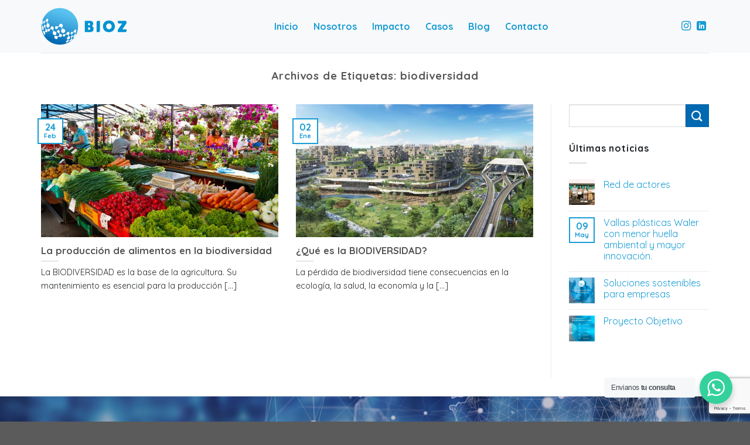

--- FILE ---
content_type: text/html; charset=utf-8
request_url: https://www.google.com/recaptcha/api2/anchor?ar=1&k=6LdxoZ8lAAAAAB49yTjS95CgDeudv0nF4GJTmDsW&co=aHR0cHM6Ly9zb21vc2Jpb3ouY29tOjQ0Mw..&hl=en&v=PoyoqOPhxBO7pBk68S4YbpHZ&size=invisible&anchor-ms=20000&execute-ms=30000&cb=u21rcohunm6i
body_size: 49087
content:
<!DOCTYPE HTML><html dir="ltr" lang="en"><head><meta http-equiv="Content-Type" content="text/html; charset=UTF-8">
<meta http-equiv="X-UA-Compatible" content="IE=edge">
<title>reCAPTCHA</title>
<style type="text/css">
/* cyrillic-ext */
@font-face {
  font-family: 'Roboto';
  font-style: normal;
  font-weight: 400;
  font-stretch: 100%;
  src: url(//fonts.gstatic.com/s/roboto/v48/KFO7CnqEu92Fr1ME7kSn66aGLdTylUAMa3GUBHMdazTgWw.woff2) format('woff2');
  unicode-range: U+0460-052F, U+1C80-1C8A, U+20B4, U+2DE0-2DFF, U+A640-A69F, U+FE2E-FE2F;
}
/* cyrillic */
@font-face {
  font-family: 'Roboto';
  font-style: normal;
  font-weight: 400;
  font-stretch: 100%;
  src: url(//fonts.gstatic.com/s/roboto/v48/KFO7CnqEu92Fr1ME7kSn66aGLdTylUAMa3iUBHMdazTgWw.woff2) format('woff2');
  unicode-range: U+0301, U+0400-045F, U+0490-0491, U+04B0-04B1, U+2116;
}
/* greek-ext */
@font-face {
  font-family: 'Roboto';
  font-style: normal;
  font-weight: 400;
  font-stretch: 100%;
  src: url(//fonts.gstatic.com/s/roboto/v48/KFO7CnqEu92Fr1ME7kSn66aGLdTylUAMa3CUBHMdazTgWw.woff2) format('woff2');
  unicode-range: U+1F00-1FFF;
}
/* greek */
@font-face {
  font-family: 'Roboto';
  font-style: normal;
  font-weight: 400;
  font-stretch: 100%;
  src: url(//fonts.gstatic.com/s/roboto/v48/KFO7CnqEu92Fr1ME7kSn66aGLdTylUAMa3-UBHMdazTgWw.woff2) format('woff2');
  unicode-range: U+0370-0377, U+037A-037F, U+0384-038A, U+038C, U+038E-03A1, U+03A3-03FF;
}
/* math */
@font-face {
  font-family: 'Roboto';
  font-style: normal;
  font-weight: 400;
  font-stretch: 100%;
  src: url(//fonts.gstatic.com/s/roboto/v48/KFO7CnqEu92Fr1ME7kSn66aGLdTylUAMawCUBHMdazTgWw.woff2) format('woff2');
  unicode-range: U+0302-0303, U+0305, U+0307-0308, U+0310, U+0312, U+0315, U+031A, U+0326-0327, U+032C, U+032F-0330, U+0332-0333, U+0338, U+033A, U+0346, U+034D, U+0391-03A1, U+03A3-03A9, U+03B1-03C9, U+03D1, U+03D5-03D6, U+03F0-03F1, U+03F4-03F5, U+2016-2017, U+2034-2038, U+203C, U+2040, U+2043, U+2047, U+2050, U+2057, U+205F, U+2070-2071, U+2074-208E, U+2090-209C, U+20D0-20DC, U+20E1, U+20E5-20EF, U+2100-2112, U+2114-2115, U+2117-2121, U+2123-214F, U+2190, U+2192, U+2194-21AE, U+21B0-21E5, U+21F1-21F2, U+21F4-2211, U+2213-2214, U+2216-22FF, U+2308-230B, U+2310, U+2319, U+231C-2321, U+2336-237A, U+237C, U+2395, U+239B-23B7, U+23D0, U+23DC-23E1, U+2474-2475, U+25AF, U+25B3, U+25B7, U+25BD, U+25C1, U+25CA, U+25CC, U+25FB, U+266D-266F, U+27C0-27FF, U+2900-2AFF, U+2B0E-2B11, U+2B30-2B4C, U+2BFE, U+3030, U+FF5B, U+FF5D, U+1D400-1D7FF, U+1EE00-1EEFF;
}
/* symbols */
@font-face {
  font-family: 'Roboto';
  font-style: normal;
  font-weight: 400;
  font-stretch: 100%;
  src: url(//fonts.gstatic.com/s/roboto/v48/KFO7CnqEu92Fr1ME7kSn66aGLdTylUAMaxKUBHMdazTgWw.woff2) format('woff2');
  unicode-range: U+0001-000C, U+000E-001F, U+007F-009F, U+20DD-20E0, U+20E2-20E4, U+2150-218F, U+2190, U+2192, U+2194-2199, U+21AF, U+21E6-21F0, U+21F3, U+2218-2219, U+2299, U+22C4-22C6, U+2300-243F, U+2440-244A, U+2460-24FF, U+25A0-27BF, U+2800-28FF, U+2921-2922, U+2981, U+29BF, U+29EB, U+2B00-2BFF, U+4DC0-4DFF, U+FFF9-FFFB, U+10140-1018E, U+10190-1019C, U+101A0, U+101D0-101FD, U+102E0-102FB, U+10E60-10E7E, U+1D2C0-1D2D3, U+1D2E0-1D37F, U+1F000-1F0FF, U+1F100-1F1AD, U+1F1E6-1F1FF, U+1F30D-1F30F, U+1F315, U+1F31C, U+1F31E, U+1F320-1F32C, U+1F336, U+1F378, U+1F37D, U+1F382, U+1F393-1F39F, U+1F3A7-1F3A8, U+1F3AC-1F3AF, U+1F3C2, U+1F3C4-1F3C6, U+1F3CA-1F3CE, U+1F3D4-1F3E0, U+1F3ED, U+1F3F1-1F3F3, U+1F3F5-1F3F7, U+1F408, U+1F415, U+1F41F, U+1F426, U+1F43F, U+1F441-1F442, U+1F444, U+1F446-1F449, U+1F44C-1F44E, U+1F453, U+1F46A, U+1F47D, U+1F4A3, U+1F4B0, U+1F4B3, U+1F4B9, U+1F4BB, U+1F4BF, U+1F4C8-1F4CB, U+1F4D6, U+1F4DA, U+1F4DF, U+1F4E3-1F4E6, U+1F4EA-1F4ED, U+1F4F7, U+1F4F9-1F4FB, U+1F4FD-1F4FE, U+1F503, U+1F507-1F50B, U+1F50D, U+1F512-1F513, U+1F53E-1F54A, U+1F54F-1F5FA, U+1F610, U+1F650-1F67F, U+1F687, U+1F68D, U+1F691, U+1F694, U+1F698, U+1F6AD, U+1F6B2, U+1F6B9-1F6BA, U+1F6BC, U+1F6C6-1F6CF, U+1F6D3-1F6D7, U+1F6E0-1F6EA, U+1F6F0-1F6F3, U+1F6F7-1F6FC, U+1F700-1F7FF, U+1F800-1F80B, U+1F810-1F847, U+1F850-1F859, U+1F860-1F887, U+1F890-1F8AD, U+1F8B0-1F8BB, U+1F8C0-1F8C1, U+1F900-1F90B, U+1F93B, U+1F946, U+1F984, U+1F996, U+1F9E9, U+1FA00-1FA6F, U+1FA70-1FA7C, U+1FA80-1FA89, U+1FA8F-1FAC6, U+1FACE-1FADC, U+1FADF-1FAE9, U+1FAF0-1FAF8, U+1FB00-1FBFF;
}
/* vietnamese */
@font-face {
  font-family: 'Roboto';
  font-style: normal;
  font-weight: 400;
  font-stretch: 100%;
  src: url(//fonts.gstatic.com/s/roboto/v48/KFO7CnqEu92Fr1ME7kSn66aGLdTylUAMa3OUBHMdazTgWw.woff2) format('woff2');
  unicode-range: U+0102-0103, U+0110-0111, U+0128-0129, U+0168-0169, U+01A0-01A1, U+01AF-01B0, U+0300-0301, U+0303-0304, U+0308-0309, U+0323, U+0329, U+1EA0-1EF9, U+20AB;
}
/* latin-ext */
@font-face {
  font-family: 'Roboto';
  font-style: normal;
  font-weight: 400;
  font-stretch: 100%;
  src: url(//fonts.gstatic.com/s/roboto/v48/KFO7CnqEu92Fr1ME7kSn66aGLdTylUAMa3KUBHMdazTgWw.woff2) format('woff2');
  unicode-range: U+0100-02BA, U+02BD-02C5, U+02C7-02CC, U+02CE-02D7, U+02DD-02FF, U+0304, U+0308, U+0329, U+1D00-1DBF, U+1E00-1E9F, U+1EF2-1EFF, U+2020, U+20A0-20AB, U+20AD-20C0, U+2113, U+2C60-2C7F, U+A720-A7FF;
}
/* latin */
@font-face {
  font-family: 'Roboto';
  font-style: normal;
  font-weight: 400;
  font-stretch: 100%;
  src: url(//fonts.gstatic.com/s/roboto/v48/KFO7CnqEu92Fr1ME7kSn66aGLdTylUAMa3yUBHMdazQ.woff2) format('woff2');
  unicode-range: U+0000-00FF, U+0131, U+0152-0153, U+02BB-02BC, U+02C6, U+02DA, U+02DC, U+0304, U+0308, U+0329, U+2000-206F, U+20AC, U+2122, U+2191, U+2193, U+2212, U+2215, U+FEFF, U+FFFD;
}
/* cyrillic-ext */
@font-face {
  font-family: 'Roboto';
  font-style: normal;
  font-weight: 500;
  font-stretch: 100%;
  src: url(//fonts.gstatic.com/s/roboto/v48/KFO7CnqEu92Fr1ME7kSn66aGLdTylUAMa3GUBHMdazTgWw.woff2) format('woff2');
  unicode-range: U+0460-052F, U+1C80-1C8A, U+20B4, U+2DE0-2DFF, U+A640-A69F, U+FE2E-FE2F;
}
/* cyrillic */
@font-face {
  font-family: 'Roboto';
  font-style: normal;
  font-weight: 500;
  font-stretch: 100%;
  src: url(//fonts.gstatic.com/s/roboto/v48/KFO7CnqEu92Fr1ME7kSn66aGLdTylUAMa3iUBHMdazTgWw.woff2) format('woff2');
  unicode-range: U+0301, U+0400-045F, U+0490-0491, U+04B0-04B1, U+2116;
}
/* greek-ext */
@font-face {
  font-family: 'Roboto';
  font-style: normal;
  font-weight: 500;
  font-stretch: 100%;
  src: url(//fonts.gstatic.com/s/roboto/v48/KFO7CnqEu92Fr1ME7kSn66aGLdTylUAMa3CUBHMdazTgWw.woff2) format('woff2');
  unicode-range: U+1F00-1FFF;
}
/* greek */
@font-face {
  font-family: 'Roboto';
  font-style: normal;
  font-weight: 500;
  font-stretch: 100%;
  src: url(//fonts.gstatic.com/s/roboto/v48/KFO7CnqEu92Fr1ME7kSn66aGLdTylUAMa3-UBHMdazTgWw.woff2) format('woff2');
  unicode-range: U+0370-0377, U+037A-037F, U+0384-038A, U+038C, U+038E-03A1, U+03A3-03FF;
}
/* math */
@font-face {
  font-family: 'Roboto';
  font-style: normal;
  font-weight: 500;
  font-stretch: 100%;
  src: url(//fonts.gstatic.com/s/roboto/v48/KFO7CnqEu92Fr1ME7kSn66aGLdTylUAMawCUBHMdazTgWw.woff2) format('woff2');
  unicode-range: U+0302-0303, U+0305, U+0307-0308, U+0310, U+0312, U+0315, U+031A, U+0326-0327, U+032C, U+032F-0330, U+0332-0333, U+0338, U+033A, U+0346, U+034D, U+0391-03A1, U+03A3-03A9, U+03B1-03C9, U+03D1, U+03D5-03D6, U+03F0-03F1, U+03F4-03F5, U+2016-2017, U+2034-2038, U+203C, U+2040, U+2043, U+2047, U+2050, U+2057, U+205F, U+2070-2071, U+2074-208E, U+2090-209C, U+20D0-20DC, U+20E1, U+20E5-20EF, U+2100-2112, U+2114-2115, U+2117-2121, U+2123-214F, U+2190, U+2192, U+2194-21AE, U+21B0-21E5, U+21F1-21F2, U+21F4-2211, U+2213-2214, U+2216-22FF, U+2308-230B, U+2310, U+2319, U+231C-2321, U+2336-237A, U+237C, U+2395, U+239B-23B7, U+23D0, U+23DC-23E1, U+2474-2475, U+25AF, U+25B3, U+25B7, U+25BD, U+25C1, U+25CA, U+25CC, U+25FB, U+266D-266F, U+27C0-27FF, U+2900-2AFF, U+2B0E-2B11, U+2B30-2B4C, U+2BFE, U+3030, U+FF5B, U+FF5D, U+1D400-1D7FF, U+1EE00-1EEFF;
}
/* symbols */
@font-face {
  font-family: 'Roboto';
  font-style: normal;
  font-weight: 500;
  font-stretch: 100%;
  src: url(//fonts.gstatic.com/s/roboto/v48/KFO7CnqEu92Fr1ME7kSn66aGLdTylUAMaxKUBHMdazTgWw.woff2) format('woff2');
  unicode-range: U+0001-000C, U+000E-001F, U+007F-009F, U+20DD-20E0, U+20E2-20E4, U+2150-218F, U+2190, U+2192, U+2194-2199, U+21AF, U+21E6-21F0, U+21F3, U+2218-2219, U+2299, U+22C4-22C6, U+2300-243F, U+2440-244A, U+2460-24FF, U+25A0-27BF, U+2800-28FF, U+2921-2922, U+2981, U+29BF, U+29EB, U+2B00-2BFF, U+4DC0-4DFF, U+FFF9-FFFB, U+10140-1018E, U+10190-1019C, U+101A0, U+101D0-101FD, U+102E0-102FB, U+10E60-10E7E, U+1D2C0-1D2D3, U+1D2E0-1D37F, U+1F000-1F0FF, U+1F100-1F1AD, U+1F1E6-1F1FF, U+1F30D-1F30F, U+1F315, U+1F31C, U+1F31E, U+1F320-1F32C, U+1F336, U+1F378, U+1F37D, U+1F382, U+1F393-1F39F, U+1F3A7-1F3A8, U+1F3AC-1F3AF, U+1F3C2, U+1F3C4-1F3C6, U+1F3CA-1F3CE, U+1F3D4-1F3E0, U+1F3ED, U+1F3F1-1F3F3, U+1F3F5-1F3F7, U+1F408, U+1F415, U+1F41F, U+1F426, U+1F43F, U+1F441-1F442, U+1F444, U+1F446-1F449, U+1F44C-1F44E, U+1F453, U+1F46A, U+1F47D, U+1F4A3, U+1F4B0, U+1F4B3, U+1F4B9, U+1F4BB, U+1F4BF, U+1F4C8-1F4CB, U+1F4D6, U+1F4DA, U+1F4DF, U+1F4E3-1F4E6, U+1F4EA-1F4ED, U+1F4F7, U+1F4F9-1F4FB, U+1F4FD-1F4FE, U+1F503, U+1F507-1F50B, U+1F50D, U+1F512-1F513, U+1F53E-1F54A, U+1F54F-1F5FA, U+1F610, U+1F650-1F67F, U+1F687, U+1F68D, U+1F691, U+1F694, U+1F698, U+1F6AD, U+1F6B2, U+1F6B9-1F6BA, U+1F6BC, U+1F6C6-1F6CF, U+1F6D3-1F6D7, U+1F6E0-1F6EA, U+1F6F0-1F6F3, U+1F6F7-1F6FC, U+1F700-1F7FF, U+1F800-1F80B, U+1F810-1F847, U+1F850-1F859, U+1F860-1F887, U+1F890-1F8AD, U+1F8B0-1F8BB, U+1F8C0-1F8C1, U+1F900-1F90B, U+1F93B, U+1F946, U+1F984, U+1F996, U+1F9E9, U+1FA00-1FA6F, U+1FA70-1FA7C, U+1FA80-1FA89, U+1FA8F-1FAC6, U+1FACE-1FADC, U+1FADF-1FAE9, U+1FAF0-1FAF8, U+1FB00-1FBFF;
}
/* vietnamese */
@font-face {
  font-family: 'Roboto';
  font-style: normal;
  font-weight: 500;
  font-stretch: 100%;
  src: url(//fonts.gstatic.com/s/roboto/v48/KFO7CnqEu92Fr1ME7kSn66aGLdTylUAMa3OUBHMdazTgWw.woff2) format('woff2');
  unicode-range: U+0102-0103, U+0110-0111, U+0128-0129, U+0168-0169, U+01A0-01A1, U+01AF-01B0, U+0300-0301, U+0303-0304, U+0308-0309, U+0323, U+0329, U+1EA0-1EF9, U+20AB;
}
/* latin-ext */
@font-face {
  font-family: 'Roboto';
  font-style: normal;
  font-weight: 500;
  font-stretch: 100%;
  src: url(//fonts.gstatic.com/s/roboto/v48/KFO7CnqEu92Fr1ME7kSn66aGLdTylUAMa3KUBHMdazTgWw.woff2) format('woff2');
  unicode-range: U+0100-02BA, U+02BD-02C5, U+02C7-02CC, U+02CE-02D7, U+02DD-02FF, U+0304, U+0308, U+0329, U+1D00-1DBF, U+1E00-1E9F, U+1EF2-1EFF, U+2020, U+20A0-20AB, U+20AD-20C0, U+2113, U+2C60-2C7F, U+A720-A7FF;
}
/* latin */
@font-face {
  font-family: 'Roboto';
  font-style: normal;
  font-weight: 500;
  font-stretch: 100%;
  src: url(//fonts.gstatic.com/s/roboto/v48/KFO7CnqEu92Fr1ME7kSn66aGLdTylUAMa3yUBHMdazQ.woff2) format('woff2');
  unicode-range: U+0000-00FF, U+0131, U+0152-0153, U+02BB-02BC, U+02C6, U+02DA, U+02DC, U+0304, U+0308, U+0329, U+2000-206F, U+20AC, U+2122, U+2191, U+2193, U+2212, U+2215, U+FEFF, U+FFFD;
}
/* cyrillic-ext */
@font-face {
  font-family: 'Roboto';
  font-style: normal;
  font-weight: 900;
  font-stretch: 100%;
  src: url(//fonts.gstatic.com/s/roboto/v48/KFO7CnqEu92Fr1ME7kSn66aGLdTylUAMa3GUBHMdazTgWw.woff2) format('woff2');
  unicode-range: U+0460-052F, U+1C80-1C8A, U+20B4, U+2DE0-2DFF, U+A640-A69F, U+FE2E-FE2F;
}
/* cyrillic */
@font-face {
  font-family: 'Roboto';
  font-style: normal;
  font-weight: 900;
  font-stretch: 100%;
  src: url(//fonts.gstatic.com/s/roboto/v48/KFO7CnqEu92Fr1ME7kSn66aGLdTylUAMa3iUBHMdazTgWw.woff2) format('woff2');
  unicode-range: U+0301, U+0400-045F, U+0490-0491, U+04B0-04B1, U+2116;
}
/* greek-ext */
@font-face {
  font-family: 'Roboto';
  font-style: normal;
  font-weight: 900;
  font-stretch: 100%;
  src: url(//fonts.gstatic.com/s/roboto/v48/KFO7CnqEu92Fr1ME7kSn66aGLdTylUAMa3CUBHMdazTgWw.woff2) format('woff2');
  unicode-range: U+1F00-1FFF;
}
/* greek */
@font-face {
  font-family: 'Roboto';
  font-style: normal;
  font-weight: 900;
  font-stretch: 100%;
  src: url(//fonts.gstatic.com/s/roboto/v48/KFO7CnqEu92Fr1ME7kSn66aGLdTylUAMa3-UBHMdazTgWw.woff2) format('woff2');
  unicode-range: U+0370-0377, U+037A-037F, U+0384-038A, U+038C, U+038E-03A1, U+03A3-03FF;
}
/* math */
@font-face {
  font-family: 'Roboto';
  font-style: normal;
  font-weight: 900;
  font-stretch: 100%;
  src: url(//fonts.gstatic.com/s/roboto/v48/KFO7CnqEu92Fr1ME7kSn66aGLdTylUAMawCUBHMdazTgWw.woff2) format('woff2');
  unicode-range: U+0302-0303, U+0305, U+0307-0308, U+0310, U+0312, U+0315, U+031A, U+0326-0327, U+032C, U+032F-0330, U+0332-0333, U+0338, U+033A, U+0346, U+034D, U+0391-03A1, U+03A3-03A9, U+03B1-03C9, U+03D1, U+03D5-03D6, U+03F0-03F1, U+03F4-03F5, U+2016-2017, U+2034-2038, U+203C, U+2040, U+2043, U+2047, U+2050, U+2057, U+205F, U+2070-2071, U+2074-208E, U+2090-209C, U+20D0-20DC, U+20E1, U+20E5-20EF, U+2100-2112, U+2114-2115, U+2117-2121, U+2123-214F, U+2190, U+2192, U+2194-21AE, U+21B0-21E5, U+21F1-21F2, U+21F4-2211, U+2213-2214, U+2216-22FF, U+2308-230B, U+2310, U+2319, U+231C-2321, U+2336-237A, U+237C, U+2395, U+239B-23B7, U+23D0, U+23DC-23E1, U+2474-2475, U+25AF, U+25B3, U+25B7, U+25BD, U+25C1, U+25CA, U+25CC, U+25FB, U+266D-266F, U+27C0-27FF, U+2900-2AFF, U+2B0E-2B11, U+2B30-2B4C, U+2BFE, U+3030, U+FF5B, U+FF5D, U+1D400-1D7FF, U+1EE00-1EEFF;
}
/* symbols */
@font-face {
  font-family: 'Roboto';
  font-style: normal;
  font-weight: 900;
  font-stretch: 100%;
  src: url(//fonts.gstatic.com/s/roboto/v48/KFO7CnqEu92Fr1ME7kSn66aGLdTylUAMaxKUBHMdazTgWw.woff2) format('woff2');
  unicode-range: U+0001-000C, U+000E-001F, U+007F-009F, U+20DD-20E0, U+20E2-20E4, U+2150-218F, U+2190, U+2192, U+2194-2199, U+21AF, U+21E6-21F0, U+21F3, U+2218-2219, U+2299, U+22C4-22C6, U+2300-243F, U+2440-244A, U+2460-24FF, U+25A0-27BF, U+2800-28FF, U+2921-2922, U+2981, U+29BF, U+29EB, U+2B00-2BFF, U+4DC0-4DFF, U+FFF9-FFFB, U+10140-1018E, U+10190-1019C, U+101A0, U+101D0-101FD, U+102E0-102FB, U+10E60-10E7E, U+1D2C0-1D2D3, U+1D2E0-1D37F, U+1F000-1F0FF, U+1F100-1F1AD, U+1F1E6-1F1FF, U+1F30D-1F30F, U+1F315, U+1F31C, U+1F31E, U+1F320-1F32C, U+1F336, U+1F378, U+1F37D, U+1F382, U+1F393-1F39F, U+1F3A7-1F3A8, U+1F3AC-1F3AF, U+1F3C2, U+1F3C4-1F3C6, U+1F3CA-1F3CE, U+1F3D4-1F3E0, U+1F3ED, U+1F3F1-1F3F3, U+1F3F5-1F3F7, U+1F408, U+1F415, U+1F41F, U+1F426, U+1F43F, U+1F441-1F442, U+1F444, U+1F446-1F449, U+1F44C-1F44E, U+1F453, U+1F46A, U+1F47D, U+1F4A3, U+1F4B0, U+1F4B3, U+1F4B9, U+1F4BB, U+1F4BF, U+1F4C8-1F4CB, U+1F4D6, U+1F4DA, U+1F4DF, U+1F4E3-1F4E6, U+1F4EA-1F4ED, U+1F4F7, U+1F4F9-1F4FB, U+1F4FD-1F4FE, U+1F503, U+1F507-1F50B, U+1F50D, U+1F512-1F513, U+1F53E-1F54A, U+1F54F-1F5FA, U+1F610, U+1F650-1F67F, U+1F687, U+1F68D, U+1F691, U+1F694, U+1F698, U+1F6AD, U+1F6B2, U+1F6B9-1F6BA, U+1F6BC, U+1F6C6-1F6CF, U+1F6D3-1F6D7, U+1F6E0-1F6EA, U+1F6F0-1F6F3, U+1F6F7-1F6FC, U+1F700-1F7FF, U+1F800-1F80B, U+1F810-1F847, U+1F850-1F859, U+1F860-1F887, U+1F890-1F8AD, U+1F8B0-1F8BB, U+1F8C0-1F8C1, U+1F900-1F90B, U+1F93B, U+1F946, U+1F984, U+1F996, U+1F9E9, U+1FA00-1FA6F, U+1FA70-1FA7C, U+1FA80-1FA89, U+1FA8F-1FAC6, U+1FACE-1FADC, U+1FADF-1FAE9, U+1FAF0-1FAF8, U+1FB00-1FBFF;
}
/* vietnamese */
@font-face {
  font-family: 'Roboto';
  font-style: normal;
  font-weight: 900;
  font-stretch: 100%;
  src: url(//fonts.gstatic.com/s/roboto/v48/KFO7CnqEu92Fr1ME7kSn66aGLdTylUAMa3OUBHMdazTgWw.woff2) format('woff2');
  unicode-range: U+0102-0103, U+0110-0111, U+0128-0129, U+0168-0169, U+01A0-01A1, U+01AF-01B0, U+0300-0301, U+0303-0304, U+0308-0309, U+0323, U+0329, U+1EA0-1EF9, U+20AB;
}
/* latin-ext */
@font-face {
  font-family: 'Roboto';
  font-style: normal;
  font-weight: 900;
  font-stretch: 100%;
  src: url(//fonts.gstatic.com/s/roboto/v48/KFO7CnqEu92Fr1ME7kSn66aGLdTylUAMa3KUBHMdazTgWw.woff2) format('woff2');
  unicode-range: U+0100-02BA, U+02BD-02C5, U+02C7-02CC, U+02CE-02D7, U+02DD-02FF, U+0304, U+0308, U+0329, U+1D00-1DBF, U+1E00-1E9F, U+1EF2-1EFF, U+2020, U+20A0-20AB, U+20AD-20C0, U+2113, U+2C60-2C7F, U+A720-A7FF;
}
/* latin */
@font-face {
  font-family: 'Roboto';
  font-style: normal;
  font-weight: 900;
  font-stretch: 100%;
  src: url(//fonts.gstatic.com/s/roboto/v48/KFO7CnqEu92Fr1ME7kSn66aGLdTylUAMa3yUBHMdazQ.woff2) format('woff2');
  unicode-range: U+0000-00FF, U+0131, U+0152-0153, U+02BB-02BC, U+02C6, U+02DA, U+02DC, U+0304, U+0308, U+0329, U+2000-206F, U+20AC, U+2122, U+2191, U+2193, U+2212, U+2215, U+FEFF, U+FFFD;
}

</style>
<link rel="stylesheet" type="text/css" href="https://www.gstatic.com/recaptcha/releases/PoyoqOPhxBO7pBk68S4YbpHZ/styles__ltr.css">
<script nonce="eP5hehiUh01-bKfSQT_4NQ" type="text/javascript">window['__recaptcha_api'] = 'https://www.google.com/recaptcha/api2/';</script>
<script type="text/javascript" src="https://www.gstatic.com/recaptcha/releases/PoyoqOPhxBO7pBk68S4YbpHZ/recaptcha__en.js" nonce="eP5hehiUh01-bKfSQT_4NQ">
      
    </script></head>
<body><div id="rc-anchor-alert" class="rc-anchor-alert"></div>
<input type="hidden" id="recaptcha-token" value="[base64]">
<script type="text/javascript" nonce="eP5hehiUh01-bKfSQT_4NQ">
      recaptcha.anchor.Main.init("[\x22ainput\x22,[\x22bgdata\x22,\x22\x22,\[base64]/[base64]/[base64]/[base64]/[base64]/UltsKytdPUU6KEU8MjA0OD9SW2wrK109RT4+NnwxOTI6KChFJjY0NTEyKT09NTUyOTYmJk0rMTxjLmxlbmd0aCYmKGMuY2hhckNvZGVBdChNKzEpJjY0NTEyKT09NTYzMjA/[base64]/[base64]/[base64]/[base64]/[base64]/[base64]/[base64]\x22,\[base64]\\u003d\x22,\[base64]/Dl8O3w7c9ZsOfw5PCtlPDscOYMsKQdMOtwpvDkUfCt8K2XsOdw4rDrBdfw7FFbMOUwrfDpVovwpcowrjCjnjDvjwEw7rConfDkSY2DsKgNwPCuXt1K8KZH38oGMKOL8KkVgfCqAXDl8OTfVJGw7ljwoUHF8K2w4PCtMKNd3/[base64]/w5kPdsOEL2zDhWXCssOcwoF2bsK5dUUaw4HCoMOSw6Fdw77DjsK2ScOjIQVPwoRmG21Twp1JwqTCniLDqzPCk8KtwqfDosKURxjDnMKSdVtUw6jCrwITwqwBajNOw7PDtMOXw6TDtcKTYsKQwo3CrcOnUMOeU8OwEcOdwp48RcOZIsKPAcOIN3/CvUrCj3bCsMObBwfCqMKwe0/Du8OEPsKTR8KnIMOkwpLDoB/DuMOiwrY+DMKuVsOlB0oDQsO4w5HCvcK+w6AXwrjDpyfClsOMPjfDkcKAU0Nswq3DvcKYwqo9wprCgj7CvMOQw79IwrnCo8K8P8Kmw5EhdnELFX3DvsKRBcKCwo7ChGjDjcKuwovCo8K3wo/DoTUqLBTCjAbChGMYCil7wrIjZ8K3CVlrw53CuBnDkG/Cm8K3OMKgwqIwbMOfwpPCsF/[base64]/DvcKNBsKUNsK6fMK3wqHDoMOhL8Khw4/[base64]/Co8KTIsK2NcOiw7PCoygxw70xXGXDr2Y1wrbCgA42w4PDqXzDq8KnfsK9w7Arw7BpwocCwo53wrZGw7/Dq2g/IsOCXMOWKifCtEnCihINWiAiw5syw49Iw41pwrxew77Cn8KpZ8KRwpjCnzl+w4E2wrXCsC0awqVHw5PCrMOHGgjCrzVnAsOwwpBMw5YKwrjChmPDncK6w5MzPkN4wr4Lw7p8wqgGD2Ytw5/Cs8OcIcOkw53DqCIzwoVmRzg1wpXCocOYwrRfw6XDlB8Ow4vDugx4E8OQT8ORw5rClWxHw7PDsjQOIlDCqiZRw40Vw7fDjw5iwrURag/Cl8O/[base64]/DsD0Vw5XCiRAmVRPDkMObw6rCisOMwqo7wofDuwNQwq3CicOEO8KBwo4/wo/DqBXDi8OwPh1pEMKjwos2Y0knw6IpF246OsOOCcOPw5/DtcOWJjkVBhobDsK7w4Vtwo5qGCTCuTYGw7/DrlYyw6wxw77CuGk+QVfCrcOyw6R0HcOYwpbDt3bDosOEwpnDicOVfcOQw7bCgkwWwrxsYcKfw4/DrcO2MV0vw5jDnFTCucO9NwLDusOdwoXDssOAwrfDsxDDrcKKw6TCqkg4NWEgYSRnIMK9G2I6UyhUBjfCkgrDrkpQw4nDqTIWFcOUw6U1woPCgiDDhSLDh8Ktwpt0A3UCcsKOVCTCiMO7EiPDtsO/w6liwpsGI8Osw7VIUcOVaABCbsOjwrPDjRwiw5/CvhHDjk3Cv1/Dk8OLwrdWw6zCugvDpiJsw7sCwqnDgMOYwoUlRHHCh8KlWzVUTVdwwpxFF07ClsOUc8KeA0xuwoJOwq5EA8K7c8Obw6HDtcKKw4DDigAqAMKnI2LDhzlsF1Yiwq5KHGYMSMOIbUpHT0BVfWJeaQUxD8OUHRJrwqvDi3zDkcKTw54lw5fDvB/DhnxUecKNwoLCmk4DE8KcDnTCl8ONwpoMw4rCoHIXwq/[base64]/CtkRCwp8/[base64]/DqxgJwp3DrnIzAXoKw6d5ZcKZwrDCrUjDq1vDmcOrw5krwqhVc8OZw43Ct3M0w4NVCl8fwp9mKxV4a2pyw51OScKdVMKlV3IXdMKraxbCnH/[base64]/[base64]/fMKYN8OrEcOvwqnDoC/[base64]/DtW/ClhzDpMKRVQ/[base64]/DksOPw4LDk8OvVcK5esO8YDtswrnDqQvCpk7Dnn5Pw4JcwrrCoMOBw6gDFsKUWMOew6jDoMKyW8K0wrfCjB/CjVPCuSPCpx5rwpt/aMKMwrdLEksMwpnDokNHf2LDgzLCisOJbBNpw73DsRXDu0xqwpBTwoXDjsKDwpxeIsKKCMKRA8OQwr03w7fDgwEfecK0OMKhwojCk8KOwoPCu8KAXsKAwpHCmMONw4/DtcKFw74ww5IjYyQxJsO1w57DhcOoJGVyKXYFw6kIHB3CkcOXL8Obw5/[base64]/Di8KQwovDoR9wTwVlbUQ3wrzCncOQwrLCoMK6w6nChFjCsj8PQDtVD8KUGVnDhBEdw7DCvcKUKMOPwpJVEcKWw7TDq8Kvwo9hw7/Cu8Oqw4nDncOjTcONTBHCmsK4w7rCkBHDjGfDvMKWwrzDmjgOw7kcw70awpvDpcOZIDdYY1zDr8O5bnPDgcKUw53Cm2Qcw7zCiAzDk8Kiw6vCg27CpWovRkx1w5XDk1nDuG14bMKOwqJjPhbDjTozVsKbw7/[base64]/wolIw5JEwqnDpsKpw6fDqcK/w7k6w4N8wpfDlsKDbGHCrcOdHcK0w6h3R8OfcQUOw69cw6fCh8K4Cw9owrMLw6rCm1V6w5NdA2l/OMKSGi/CkMOlwqzDhE/[base64]/[base64]/CojfDgSRzbcOoA8Oaw6JaHcOlw5wySgzDmWpowpHDiCzDlXlcYhTDnMO/EMKiNcOxw5BBw5QfRMKHPGJQw5vDksKIw6zCrcKAGGsqXsOob8KJw67DmsOPPMKrAMKPwoJmI8Otb8KNY8OZI8O+GsOswoDCkiFpwrt3QsKwc28dPcKCw5/DlATCtXJow7jClifCm8K+w5/DrHHCtsOVwoTDl8K3YsO4OC3CrsKXLsKLGTplZ3RsVh3CkHgcw5nDom7DhFbDg8O0BcK0LEEKEz3DicK2w758WCrDlMKmw7DDqMK8wpkRFMKzw4BtY8KYacOHXMOHwr3CqcKOdinDrzViTgkFwrZ8W8OrXHtXesOgw4/DkMOUwpMgMMOaw6fDlDMkwpvDusOYw4HDpsKnw6h3w7/ClHHDkBDCvsKNwp7CvsOmwrLCgMOZwpLCt8KURXoEJcKPw5R2wqIlSFrCk33CscOFwpnDrcOhCcKxwpXCrsOyA3ALTComScOhe8ODw5/Dmk/CiR8vwpjCisKaw5jDpCzDpm/DrRrCrmHDu00jw4Utwqgjw5FrwpzDtShJw7dOwojCmsOMLcKww5QOccOzw6HDmmbDmW9RVll2DcOHa2HCqMKLw6JbVQjCmcK+dcOhBxhywpJ+eHZhMwU0wrFYWmc/woQTw51YYMO3w5J0ecOvwrDCiA9KSsKiwrnCk8OfTsOMPcO7eHLDhMKhwqk1w4dYwrlcRMOqw5E/w4bCo8KHEsKGP1/CmcKjwpPDnsK+TMOHBMKHw64+wrQgYUQdwrrDjcOTwr7CmiTDh8O7w593w4TDtzHCoxh1A8KRwqrDjmNaHXfCkHI7GMKpCsK4AMOeMVPDug5uw7DDvsOeT07CiVIbRsKzDMKHwqk8ZV3DtlBTwrfCmmkGw4DDlk88S8KSWsOBRH7CtsOvwq3Dpz/ChlIpA8OCwofDnsOqLjXCisKXfMOZw4UIQnHDmF4Hw4jDlFMEw7powrQHw7/Ct8K/wpfDqQ4nwojCryYMA8KwIRQ8ScOUL3BOwoYww6IELx3CknfCocOpw6dpw5zDvsO1w4B8w4Fww55YwpbDs8O8csO/Pi0cFj7Cs8K5wr8Nwo/CjMKcwqUaWgRjcWAWw6hPXsOyw6AKQ8OAcwtGw5vDqsOMwovCvVdRwq0lwqTCpyjCrQVdIsKAw5LDsMKdw695MB7CqSDDgsKww4cwwoo0wrYwwp0Zw4hwQi3DpjUfIGJVHcKXWnDDr8OnOhTCrm4QGm9iw5pYwrfCvzcMwo8JHB/Cpiprw5vDuiV0wrXDhE7DnhkYC8OBw5vDkWAbwpHDsldjw5lWOsKGaMK3bcKCH8KtLsKJPnZzw6VWw6TDpi8cPSAwwrvCqMK3GCl/wpPDq3Ytwo0xw4fCsnPCvy/ChA3DgMO1YMKTw7oiwqo4w7M/D8Ocw7bCiXUkMcO/aDXDpXLDoMOEfB7DqmhhSFttQcKQMRQAwq0hwr7DsStGw6TDpsKtw4HChC9hVsKAwo7DiMO9woRCwoAvCn88QxPCqQvDk3bDvzjCmMKLGsK+wrPDnynCtFg+w4s5IcKbLhbCmsKcw7jCtcKpNsKdCzB/w6pNwp4owr42wqU7EsKYFVkRDRxDasOrEwHCrMKTw49DwqXDkVRkw4UIwq0lw4AMEm0cMVkwcsOMJynDo1LDj8O/Sm92wq3DlcOzw7Y4wrLDtG0lSk0dw7zClsKGOsO9M8Ksw45NQ2nCihHCnmVVwrd0PMKqwo7DtMK5BcKAQ3TDpcO7a8OyJsKzNUzCu8Oxw4HCqyTDqxQjwqYSfsOxwqIQw6vDgsOPLUTCmMO7wpQOKz5pw7MmRBVXw49LdcOEwo/DvcO2fQoXOAXDiMKuw77DjyrCmcKZTsOrAj7Dt8KsK1XCsS5iMCtkScKxw6zDmsK3wonCoW06FsKBHXzCr2MPwo1gwpvCk8KPCxBpA8KUeMOWLRfDqQPDpMO3JX5DZEAXw5TDlF3DrVXCrQnDssOLPsK8OMOYwpTCp8OvFApAwqjCvMOnPAh1w6/[base64]/MsKcwo5OwpZew55zFz8zTMKTw4MKOhMzwolOw7TCgC0qRsOTJjYWGy/CtVXDnWBBwqV6wpXCqsKoEcObBiwEKcO/NMOJwpA7wp9ZHRPDpi9eBcK/RTrCtAHDpsOpwoY2TcKuEsO6woVGw41Bw6bDuSxkw648wrNVUcOqJXkuw4/CncK9HBPDr8OhwoVewo58wrocSXHDn1DDiVPDjVgoDwQmE8KbKsOPwrYqPkbDmcKXw6LDs8OHEH/[base64]/Dmk49HMKHNljDqx0AG8OkwrHCgcOpw4HCkcOcElvDnsK+w4tbw6vDkF7DrAA0wrnDtlw6wq/[base64]/CusKwwrTCk8Oxwp98FsK/w7DCj1cZwprCpcOKwoLDm34sJ8K0wpASIjd5McO8w7DCjcK4wqJTFXB2w5pGw7vCjQfDnhdubsKww6XCgTPDjcOKb8O4OsO1woBNwrd6QBQow6XCqnbCmsOlNsO0w4tww6xYCMO8wqlDwqDDvAp3HDogb0ZHw49/U8O0w6dAw7HDvMOWwrcUw7zDnmfCicOEwqHDqiPDsAUEw7MmDmrDqUh8w4TCtW/[base64]/acKhH8KBLsOLfmkZwpYUw5J2w7YGw782woLDq1N6RXY7YcKuw5JrbMKhwoXDmsOwMMKmw6rDuSEaAMOrd8KCUXzDk357wpNmw43CvGNXbR5Uw67Do3A/woNDJ8OCO8OKJTkTHyBhw77CjW9+wr/[base64]/DosKewot8ODbCocORZGbDi1zCu8KWw79qD8OSwrDCnMKGfcOeGR/Dp8K8wp4GwqXCq8KUw5jDukXCnkwLw7oOwowfw4XCh8KTwoPDt8OBbsKPM8Otw5NkwqvDt8Kkwqt+w77CrgNbPsKVM8OcaXHCkcKfCWbDi8Kxw5kxw6R5w5VoKMOCcsOUw4Eqw5XCqV/DvsK0wonCosK7ChA4w7wTUMKva8KSUsKuZMOlNQHCiBhfwpHDmcOYw7bCjkt/GMKhe20pcsKSw7o5wrpZMATDtyVAw7hXw73Cj8Kcw5lYDcOSwofCtMOybkvCu8K8w5w8w7pRw6Q0YsK3w5VDw4x/TinDtBDDscK/w7o7woQWw5zCncKHD8KYUzzDlMO3NMOXfkvCusKmNg7DmEh0egHCvC/[base64]/DthfCnzRmG3XCo8KYMMOyNETDtm3DqB4Ow5fCv08sB8KzwphucBrDmcOQwqPDl8OJw7LCgMOtTcOSNMKeTsKjTMOUwrZ8QMO9b3YgwrTDmDDDmMKJWMOJw5QYYMK/a8O/w61yw58RwqnCpsKXdQ7DpADCkTIUwozCkFLCrMOZaMOEwpM/PMKtQw5Xw5QeVMOmEHoyQVxbwp/[base64]/DscK7aRsxw7tqw6BHVFcnw4nDmh3CgsKrElDCiBfDlmnDhcK4HQ96SH42w5DDgsOtDsOmwr3CrsOaDsOvU8KfRQDCk8OyJFfCn8OKPgtJw5EEH3Fpw6how5FAf8O5wosuwpXDiMOuwoQAN0HCugtdB3bCpV3DisKCwpHDuMOmLsK6wq/DjlhVw4doS8KEw4FveHjCi8K8WMK8w6oRwqhyYF8fEcODw4HDvsO5acKEAcORw6TClEovw7DCnsK2OcKfCzvDg2EuwprDucKlwojCkcKjw61MHcOmw5w3FcKSMw8/wo/DrxsuYX4OGyDDimjDsRwuWBvCssOnw6lZLcKQYhFXwpE0XcOhwowiw5rCmSUuesOwwoInUsK/w7ozRHpyw4UUwoQ6woDDsMKgw5HDuVpSw60xw6HDqAINTcO5wp5fe8KwMGrCqTbDomoaYcOFZXjCnBBEMMKrOMKhw73CqzLDilYrwpgAwrx/w61Kw5/DrMONw4vChMK4JjvDpiA0c0JJLzIAwpJMwpsHw4pTw5lSWSLCnk/DgsKywqcVwr5Pw5nCpRk7w4jClX7CmMKYw73ClmzDiyvDs8ONNzdqF8Opw7Ekw6vClcO6w4w4wrRwwpY0fMOQw6/CqsKUPFLCtcOEwr4ew7/DkSsmw7TDlsK6O1wmfQrCohNDZsOHdznDpsOKwojCgzfCo8Oww47Ci8KQwrI6a8KsT8K/GcObwobDh0ZkwrxWwrrDrUEVEMKYR8OTeCrCkF4GJMK1wqjDiMOdPAYqBB7CgWvCo1DCh0EmF8KmSMK/[base64]/CjMKhw6TCu8Ojw7/Cl1ogwrzCjULDtsKVXmMEcB0kwqTCr8OGw7DDmcK0w6M9VgBdDhgDwrvDihbDsVzCnsKmw57Dk8KoTm/[base64]/ChsKLRyxxLcKkRsOZwq3Du8KlwpgKwpbCoW8Ww6zDncKMw75mK8OIdcKRREzCicO/[base64]/woLCnVtpU8KjHG4/wo1Tw5s+w7bCnSYRQMOZw4l2wrXDk8OZw5rCjC4jUUTDrcKLwo0Mw5XCkyNFX8O+JMKpwp9Yw5Yofw7DgcOJwqjDpiJrwoDCnwYdw6/Dj3UKwo3Dq34KwrhLNRbCs2jDj8Klwo7Dn8OFwpIPwoTCgcOHTAbDosKvS8Okwpx7wp1yw7DCgS0gwoYowrLDhTBgw6bDnsOnwoREGQXDmFtSw4PCpnbCjibCnMOUQ8ODWsO3w4zDosKEwqjDicKffcONw4rDh8Kfw440wqd/Nl8BcmZpB8OOBHrDvsO+JcKOw7FWNztowrFYMsO7OsK/[base64]/wph0UsOewqDDsMKeacKKwqp5w4fDrzLCvMK2XcKOwrkSwptsdU8+wozCqcOrE31RwqA4wpfDo3sawqgeBmIow7QowoPCkMOlB0Y/ZyLDqMObwptnQcKwwqjDlcOsFMKRUcOjKsK0FhrChsK7wpTDtsOxCw8IcX/CoW9qwqvCtRHDt8OTb8OSScOBS1oQBsK1wq/[base64]/[base64]/CugtHWcKQGcKqSFTDgWfCq0cWbcOpEsK/w4/CsEhww7jCi8KjwrosAF3CnEJpEybDpgs7wo3DnnfCgH7CgTZUwoZ1w7DCv2BWB0cMK8KnPWwNVMO2wp0twrY8w4pUwrEEYErDmRNtPMO0csKTw4HCjcOJw53CgVI/U8OSw5MmTsKPMUggeAg5woEHw4pwwqjDscKwOcOBw4LDq8OHTjs1PE3DgMOTwp4vw6tEwr7DgX3CoMKuwpJcwpnCkjjDjcOsChlYDifDhcOncDcIw63Duh/DhMKcw7VqMnwNwq08C8O8RMOvw6Y5woQ9KcKew5LCsMKXHsK6wr5kMzTDsTFlNMKHPTHDp2d1wo7Cpz8BwqROYsKMZGLDuizCtcO8P23Cqlh7w5wPW8KpV8Opfk0DU1PCu0zCp8KZVGPCl0DDpm5iKsK3w4oqw6/Cn8K2aCFrRUYfGMKxw7LDpcKUwpzDsmw/[base64]/[base64]/[base64]/CnsKow53CrsKtIMOBKMKCw57CiMOEw4DCgArCh2sSw7PCnyXColN9w5nCkgx0w43DnANAwoXCsHzDjDrDkMK0KsOKCcKhScK5w6JzwrDDjFXCisOfw5Elw6AaHCcLwodfM1Fdw7skwrZmw7Mvw5DCs8OidcKcwqbDmcKbaMOEeEN4E8OXMTLDlW3DqB/[base64]/fsOTPcOJwqjDsxcwDXDDpRJ8w49Uw5chQghxO8KmYMKIwqo6w6Myw7l4aMKVwpRdw5NmZsKTVsKFwr4iwo/CvMOmaVcVBznDgcOXwp7Dt8K1w4PDssKUw6V6B1rCucOBUMOzwrLDqT9RIcK7w5UQflXDssOYw6TDpHvDv8OzA3TDm1HCi25TAMO5XQfDmsOiw50xwrnDkEQyIG4cP8KswrgqRMOxw7owCADCssKpWhXDuMOuw7V/w63Ds8KTw6h6YSAKw5PCnDJOwpZeYyIlw6zCosKMw6bDlcKzw7sDwrbChnUZwoLDgMOJJMOjw589NcOnLELDuFjCp8Ovw6bCqnkefsOlw69VGWgFIWjCvsO6EEjDpcOzwq9sw60tbk/DrhA1wq/Dl8KvwrXCqMO8w5oYUV0EPVo+ehjCvsObWkMiw5HCnRrCnmsRwqUrwpVmwqLDv8O2wp8Jw7vCr8K8wrTDgx/DhyfDmilMwqk9ImPCo8OGw4vCrMKAwpnCtcOUW8KYW8KOw6PCvkDCisKxwp0QwqrCmVxuw53DuMKMEjkHwrnDuiLDr1zCksO9wqLCkXMWwq8Mwp3Cj8ONB8KxTMOTPlhhPgY/[base64]/DtMKzwqxoFVjDgcK1P0XDo8KFeBXCgsKBw4MsP8OrV8Kmwq8wfyzDgMKcw4fDmBfDisKFw5zCjy3Cq8KYwr1ycWdiX0kKwrnCqMK1Xz/CpwQFSsOEw4lIw4UBw4FvD03CmcO3AwPCgsK1C8KwwrTCqHM/w7nCqlc4wr53wonCnBLDnMOow5YHTMKYw5zDkcOpw7DDq8Kdw5sGYALDunkLbsOKwq/[base64]/wq91e8Knwq/CgS/DksKoOsKBUMKTUMKJecK6w4MNwp5Ww5dVw45bwqszWTfDhS/[base64]/[base64]/[base64]/[base64]/KhZjNsKYwqPCpVsxcxNQwp/DnMK5PcOCEQZIIcOKw5vDhMKow7cfw4vDscK8dB3DvFtQRQEbIsOmwrV7wq7DinrDjMOVD8Ohc8K0G3B/[base64]/[base64]/ZW83TgsCQsOLcMKicSg+fwnCt8OjccKmKwVVZhFcUi5HwoPDq2oiUsKfwrHChxHCrDAAw59awqU5HGkmwrvCilzCrQ3DlsKFw7sdw5NNQcKEw5I3w67Cl8KVFm/ChMOZbMKvGMK/[base64]/CucOXw6jCssONZmBIaT7Cvz3CvMOYI3vDrRTDiVXDvsOPw7ABwp8pw4fDj8KRwrbCjcO+TEzCqMOTw6BdJV8uwo0NZ8OIbMKNe8ObwogLwqHDu8OYw7xKdsKdwp3DtnI5wo/[base64]/ClcOBw4slecKaw6bDvsO0HcO8wokAwqnDvsOLwp7CrcKhNwsbw6YzemjDsAPCuEjCnWPDkWLDlsKDZR4mw6jCql/DlkYzNw7CkcOuKMOiwrnCuMKmPsONw4DCu8Oyw5NuKE0gFFUzT18Jw5fDiMOcwp7DsW9xZw8bw5DCiydsDMOZVEA8ScO7KXMvfQbCvMOMwrYnMnDDjkjDlW7CtsOMQsObw6ASJsOaw6bDpGfCsRvCoTrDgcK5JH4TwodMwoHCv1/DtTs8w5tJITUge8KfNcOrw5fCm8O+fUPDsMK9fsOewqkDS8KIw5g5w7rDkQBZRcK8Jy5BVMO0w5drw4nCoArCnlUxD0XDjcKzwrEvwq/CvXrCrcKEwrlyw6ByBALCryNywqvCtMKcDMKGwrJ0w4RzJMO/dV57w4nDmS7Du8OCw4gBDEEnUl3CuzzCljcOwq/[base64]/CjCkWdDEkIzZxwr3Cj8KSAcOzwqjDgsKCGFgvPQIaD2XDux3DhMOud2/CkcOKGMK1acOkw4cbw7I1wo3Cu2JCLMObwooVfcO2w6XCsMKLO8OuWR7CjsKjKgjCm8K9EcOaw5DCkxjCkcOJwoPDqUXCk1LDu1vDsARzwrQWw6s9TsOiwosOWBV3wp/DowTDlsOmPsKaH3DDoMKBw7bCjmcfwqwIV8OqwqM/woEGccKMV8Klwp17CDAdHsOGwoQaZcKnwofCosKYEcKaPMOowqbDqzEUPFFVwp5pemDDtR7CuEVSwprDnXh0f8KAwoLDt8Okw4Fiwp/CgxJ7KMOQDMKWwq5Cwq/DtMO/wqzDoMOlwrvCpcOsZzDCjl9jfcK6Rlt2T8KNH8KowovCmcOdfTjDq3bDpz3DhRhFwqdhw6kxG8KMwo7DnWgoBHxvwp50ECQcwojDgkc0w7Ynw7Eqw6V0IsKdPDZhw4jDoX3CkMKJwofCo8Onw5ASIXbDtRs/[base64]/[base64]/[base64]/[base64]/CsSLDjCxSEMOlGy3ClcKRGFfDpAY4EsKKwpLDisKYeMKpIHNrw6tOBMKKw67ChsKIw57CvsKwUTRhwq/CngtAEsKPw6zDhh91NBDDhMKNwq4Tw4nClFZtW8OqwpLCqWbDmVVlw5/DlsOLw67DosOJw4N9IMO/[base64]/w7h1ScOpIXJdwqsiaMOBw4Byw4ccw6zCo3E+w6rDrMKhw5HCnMOfO0IrKcKxBBfDgG7DlAEewr3CvcKxw7bCuj3DicKZNADDg8KFwoTCtMO3MDrCiV/[base64]/Cv33DvcObw40Uw4DDh8OQbSXDs8Odw6UqQ8KWwrrDhsOjNCYPSinDlk09w49fOcKrN8KxwoEIwp0Qw5/Cp8OMLcK4w7hpwo7CiMOewocTw5vCvkXDj8OlEXdjwqnCjm0wL8K+YcKTw5jCqsOkwqXDvWfCp8KXUUsUw7/DlE3CjnLDsn7DlcKgwpoqwpLDhcOMwq1IOhdOCsKia0kJw5PCpAx5NCp8QMK0aMOwwpHDpTczwoLDlDpPw4zDo8Onwph2wrvCsG/CpXDCj8KMScOOBcOIw6xhwppxwqzClMOXOEMrXSPCkMOGw7hww5PCoCwgw6ZdGsKewqPDm8KqRsK1wqTDp8Kvw4w0w7R7Ok1LwosZGyPCon7Dv8KgN33ClhnDhj1YO8OYw7PCoV4vw5bDjsKfL0xBwqPDrcOYYsKMLSrDniLCkgwKw5d/fy7ChcOKwpcVYGDCtgfDusK0CQbDj8KHExReCcKuPDBLwrnDgMOGZDgDw4ghEz82w71tDTLDg8OQwqQUHcKYw5DCh8O2UwPDkcOywrDDtxHDssKkw60Fwo5NKGjCkMOoA8OeeB/Cs8K/LX/DkMOfwpByWDoTw64AO2RvUMOKwqxlwqLCncO6w754eWXCgm5EwrILwogIw5Baw6hIw6rCs8OFw5kPeMOTKCDDgcKEwp1twoLCn3nDjMO/w78ZAGpAw6/DlsK7w5BxJm1ywqjCj2rDocOFdMKZw4TCplxbw5Zjw78BwpXCvcK8w6J/UFHDiBLDkz3CmsKqbsOHw5hMw7/DqsKILw3ClT7Ci2XCv0zCn8K+XMOjcsKadF/DkcKSw4jCnsOfacKkw6fDs8OGUcKXPMOjGsOOw71xY8OsOcOAw4/[base64]/[base64]/[base64]/[base64]/Du2/CsmbDjGnCtAgvY8KrM8OWF8KGPjRVw6tPFWLCkAPCpcO/[base64]/[base64]/[base64]/wqtvw7rClTAtw6guwpDDqw9WecOLRsOcw6LDn8OmaAYlwovClh9RWyJFeQHDtcKwSsKCRTYscMOxXcOQwrbDrMKGw4DDnMKddUnCtMOKXMKww63Dn8O/S1zDtkhww5HDtMKHYQzCssOpwojDtCnCm8OGWMO4UcO7MMKCwpzCmsK/KMKXwoJFw5wbLcOuw4gewocObQs3wpJ3wpLDjcOdwrdow5/CgMOPwqJvw53Dp3XDisOawpPDozgMY8KKw6PDpl5Cw4l2dsOyw78tBsKyPix3w6kDXcO2CUlZw7sXw4Z2wqxfdDNcHEbDqMOTRxvCshAtwrjDtsKSw7bCqU/DsnrDmcKBw6gMw7jDr2BBE8Onw4EAw5nCnizDkAbDosO9w6/Cmz/Ck8O/wpHDhVDDicOqwo/[base64]/CpMKaBDzDqH3CnGvDjxNtMMOrwrnDvTbCo1tJQADDnj4vw6/Dh8OvIkQfw6BKw5UYwpnDr8Obw5kpwr8gwovDqsK5Z8OUfcKme8KQwoTCuMKYwp49RsODA2Nqw6LCpMKDbwVxBHtHWkplw7zCs1AsGDggUibDvWvDkwHCm08TwrLDjx4iw6/DkgjCs8OBw54YWwVmRMO7e1vCo8Ovwqpsa1HDuS0+wp/[base64]/DtD8lw4YXwrfDj8Oaw5pqwo/[base64]/CnsOmQiF4V3jDsMORQjrCsjTDogMmRwJWwoLDlmDDgjJ+wq3DmgcpwpIAw6ItBMOsw4dPJmTDnMKuw7pTEBkdEsO1w5DDtWFUEzrDmk7Co8OBwqNGw5/[base64]/wqzDpyPCj17CoMOzY2p6B8KqR8Krw4xNaMK3w6bCpALCiz/CkAnDmltWwr43Tmdowr/CmsOsMkHDucOQw4fDomZ/[base64]/wrbCvxBEw47ClMONDcOBYsKDUCRyw6vDtCvCj3fCtnh8e8Kbw7FwW3cbwpN0RTTCrCcMa8KpwoLCvRgtw6fChTrDgcOlwoXDginDkcKCEsKtwqjCnAPDjMO0wpLCsmTCnS9FwowRwooNGH/CvsO8w7/DmMO+VMOAPADCjcOwTQwzwp4ufS3DjSvCh1E3GsOsNGnDpAfDoMOWwo/[base64]/DocOvwrRmAnMlwrhKw6/[base64]/Cjz/[base64]/[base64]/[base64]/[base64]/dXzDiVM9w5V1XEwQe8KHw5VCBcO5wqLCplfDk1HDisKlw6bDvgNzw4/DgT95McKDwo/DqS7CmCByw4/DjVAswrzCv8KBbcOUMcKdw4HClQJydjbDvkVRwqFKZALChBYmwqPCksKAR2UxwrBawrRlwrwpw7QyKMOXe8OFwrd6wq5RWELDmyA5K8OIw7fCqRJQw4UXwo/DjsKjMMO+IMKpNAYJw4c8wqjDm8KxdcOCBnhFB8ONHjPDkE7DtUTDo8KvYMO/[base64]/ChVwbLk3DigYZIMKIw7DCrD3Dp8OiHgzCkjtAPEdOecO9W0HCoA\\u003d\\u003d\x22],null,[\x22conf\x22,null,\x226LdxoZ8lAAAAAB49yTjS95CgDeudv0nF4GJTmDsW\x22,0,null,null,null,1,[21,125,63,73,95,87,41,43,42,83,102,105,109,121],[1017145,333],0,null,null,null,null,0,null,0,null,700,1,null,0,\[base64]/76lBhmnigkZhAoZnOKMAhnM8xEZ\x22,0,0,null,null,1,null,0,0,null,null,null,0],\x22https://somosbioz.com:443\x22,null,[3,1,1],null,null,null,1,3600,[\x22https://www.google.com/intl/en/policies/privacy/\x22,\x22https://www.google.com/intl/en/policies/terms/\x22],\x223wB7R7paQ965bbZTV7Uq+lLrMfajBgdedRQQRFL5y5c\\u003d\x22,1,0,null,1,1768987164977,0,0,[185,36,112,8],null,[143,150],\x22RC-AkstTcbAYfbM1Q\x22,null,null,null,null,null,\x220dAFcWeA47ENWrZt214Xr5B8nh7pPFOzmdNrVcLjXiJHws6zQzzL4ceoP2ZLY8M6ck_rdKTZMpuZkR9-d1g5NSSuTyJh0VsPwhyg\x22,1769069965299]");
    </script></body></html>